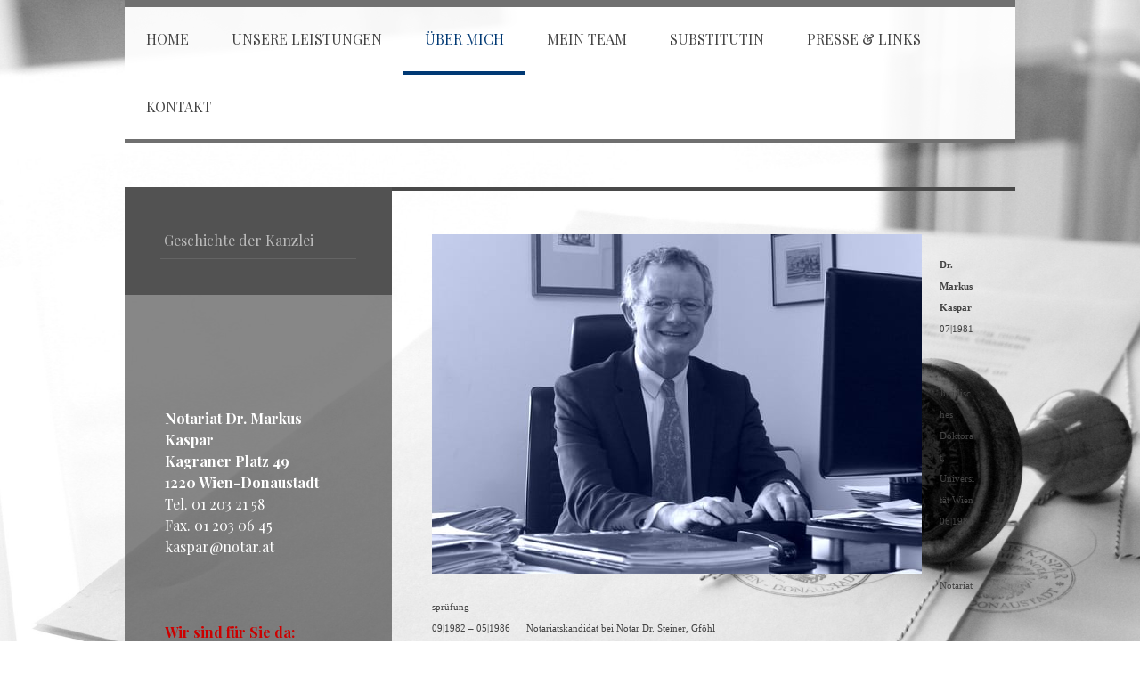

--- FILE ---
content_type: text/html; charset=UTF-8
request_url: https://www.notariat-kaspar.at/%C3%BCber-mich/
body_size: 7427
content:
<!DOCTYPE html>
<html lang="de-DE"><head>
    <meta charset="utf-8"/>
    <link rel="dns-prefetch preconnect" href="https://u.jimcdn.com/" crossorigin="anonymous"/>
<link rel="dns-prefetch preconnect" href="https://assets.jimstatic.com/" crossorigin="anonymous"/>
<link rel="dns-prefetch preconnect" href="https://image.jimcdn.com" crossorigin="anonymous"/>
<link rel="dns-prefetch preconnect" href="https://fonts.jimstatic.com" crossorigin="anonymous"/>
<meta name="viewport" content="width=device-width, initial-scale=1"/>
<meta http-equiv="X-UA-Compatible" content="IE=edge"/>
<meta name="description" content=""/>
<meta name="robots" content="index, follow, archive"/>
<meta property="st:section" content=""/>
<meta name="generator" content="Jimdo Creator"/>
<meta name="twitter:title" content="Über mich"/>
<meta name="twitter:description" content="Dr. Markus Kaspar07|1981 Juridisches Doktorat, Universität Wien 06|1985 Notariatsprüfung 09|1982 – 05|1986 Notariatskandidat bei Notar Dr. Steiner, Gföhl 06|1986 – 01|1988 Substitut bei Notar Dr. Führer, Wien 22 02|1988 – 02|1998 Substitut bei Notar Dr. Tempfer, Wien 22 03|1998 Ernennung zum Notar 03|1998 – 12|2005 Notar in Tulln seit 01|2006 Notar in Wien-Donaustadt Funktionen in der Notariatskammer Kammer für Wien, Niederösterreich und Burgenland:12|1994 – 03|1998 Kammermitglied in der Kandidatengruppe 05|1998 – 10|2005 Prüfer für die Notariatsprüfung seit 03|2001 Kammermitglied in der Notarengruppe seit 04|2010 Kassier der Kammer seit 03|2016 Vizepräsident der Kammer Funktionen in der Österreichischen Notariatskammer06|1996 – 02|1998 Mitglied des Delegiertentages (Kandidatengruppe) 01|2009 - 02|2023 Pressesprecher der Österreichischen Notariatskammer 03|2009 - 12|2012 verantwortlicher Redakteur der Notariatszeitung seit 06|2010 Mitglied des Delegiertentages (Notarengruppe)"/>
<meta name="twitter:card" content="summary_large_image"/>
<meta property="og:url" content="http://www.notariat-kaspar.at/über-mich/"/>
<meta property="og:title" content="Über mich"/>
<meta property="og:description" content="Dr. Markus Kaspar07|1981 Juridisches Doktorat, Universität Wien 06|1985 Notariatsprüfung 09|1982 – 05|1986 Notariatskandidat bei Notar Dr. Steiner, Gföhl 06|1986 – 01|1988 Substitut bei Notar Dr. Führer, Wien 22 02|1988 – 02|1998 Substitut bei Notar Dr. Tempfer, Wien 22 03|1998 Ernennung zum Notar 03|1998 – 12|2005 Notar in Tulln seit 01|2006 Notar in Wien-Donaustadt Funktionen in der Notariatskammer Kammer für Wien, Niederösterreich und Burgenland:12|1994 – 03|1998 Kammermitglied in der Kandidatengruppe 05|1998 – 10|2005 Prüfer für die Notariatsprüfung seit 03|2001 Kammermitglied in der Notarengruppe seit 04|2010 Kassier der Kammer seit 03|2016 Vizepräsident der Kammer Funktionen in der Österreichischen Notariatskammer06|1996 – 02|1998 Mitglied des Delegiertentages (Kandidatengruppe) 01|2009 - 02|2023 Pressesprecher der Österreichischen Notariatskammer 03|2009 - 12|2012 verantwortlicher Redakteur der Notariatszeitung seit 06|2010 Mitglied des Delegiertentages (Notarengruppe)"/>
<meta property="og:type" content="website"/>
<meta property="og:locale" content="de_DE"/>
<meta property="og:site_name" content="Notariat Dr. Markus Kaspar - Wien Donaustadt"/>
<meta name="twitter:image" content="https://image.jimcdn.com/cdn-cgi/image//app/cms/storage/image/path/s81e3604e26e8b340/image/i2f05ff28334d392b/version/1390296234/image.jpg"/>
<meta property="og:image" content="https://image.jimcdn.com/cdn-cgi/image//app/cms/storage/image/path/s81e3604e26e8b340/image/i2f05ff28334d392b/version/1390296234/image.jpg"/>
<meta property="og:image:width" content="1278"/>
<meta property="og:image:height" content="886"/>
<meta property="og:image:secure_url" content="https://image.jimcdn.com/cdn-cgi/image//app/cms/storage/image/path/s81e3604e26e8b340/image/i2f05ff28334d392b/version/1390296234/image.jpg"/><title>Über mich - Notariat Dr. Markus Kaspar - Wien Donaustadt</title>
<link rel="shortcut icon" href="https://u.jimcdn.com/cms/o/s81e3604e26e8b340/img/favicon.png?t=1391774677"/>
    
<link rel="canonical" href="https://www.notariat-kaspar.at/über-mich/"/>

        <script src="https://assets.jimstatic.com/ckies.js.7c38a5f4f8d944ade39b.js"></script>

        <script src="https://assets.jimstatic.com/cookieControl.js.b05bf5f4339fa83b8e79.js"></script>
    <script>window.CookieControlSet.setToOff();</script>

    <style>html,body{margin:0}.hidden{display:none}.n{padding:5px}#cc-website-title a {text-decoration: none}.cc-m-image-align-1{text-align:left}.cc-m-image-align-2{text-align:right}.cc-m-image-align-3{text-align:center}</style>

        <link href="https://u.jimcdn.com/cms/o/s81e3604e26e8b340/layout/dm_5973e3b76ebb9f4f3399aa99a59cce09/css/layout.css?t=1526995181" rel="stylesheet" type="text/css" id="jimdo_layout_css"/>
<script>     /* <![CDATA[ */     /*!  loadCss [c]2014 @scottjehl, Filament Group, Inc.  Licensed MIT */     window.loadCSS = window.loadCss = function(e,n,t){var r,l=window.document,a=l.createElement("link");if(n)r=n;else{var i=(l.body||l.getElementsByTagName("head")[0]).childNodes;r=i[i.length-1]}var o=l.styleSheets;a.rel="stylesheet",a.href=e,a.media="only x",r.parentNode.insertBefore(a,n?r:r.nextSibling);var d=function(e){for(var n=a.href,t=o.length;t--;)if(o[t].href===n)return e.call(a);setTimeout(function(){d(e)})};return a.onloadcssdefined=d,d(function(){a.media=t||"all"}),a};     window.onloadCSS = function(n,o){n.onload=function(){n.onload=null,o&&o.call(n)},"isApplicationInstalled"in navigator&&"onloadcssdefined"in n&&n.onloadcssdefined(o)}     /* ]]> */ </script>     <script>
// <![CDATA[
onloadCSS(loadCss('https://assets.jimstatic.com/web.css.94de3f8b8fc5f64b610bc35fcd864f2a.css') , function() {
    this.id = 'jimdo_web_css';
});
// ]]>
</script>
<link href="https://assets.jimstatic.com/web.css.94de3f8b8fc5f64b610bc35fcd864f2a.css" rel="preload" as="style"/>
<noscript>
<link href="https://assets.jimstatic.com/web.css.94de3f8b8fc5f64b610bc35fcd864f2a.css" rel="stylesheet"/>
</noscript>
    <script>
    //<![CDATA[
        var jimdoData = {"isTestserver":false,"isLcJimdoCom":false,"isJimdoHelpCenter":false,"isProtectedPage":false,"cstok":"","cacheJsKey":"eb4c932991e4eaf741d3c68fe0b16534c237a641","cacheCssKey":"eb4c932991e4eaf741d3c68fe0b16534c237a641","cdnUrl":"https:\/\/assets.jimstatic.com\/","minUrl":"https:\/\/assets.jimstatic.com\/app\/cdn\/min\/file\/","authUrl":"https:\/\/a.jimdo.com\/","webPath":"https:\/\/www.notariat-kaspar.at\/","appUrl":"https:\/\/a.jimdo.com\/","cmsLanguage":"de_DE","isFreePackage":false,"mobile":false,"isDevkitTemplateUsed":true,"isTemplateResponsive":true,"websiteId":"s81e3604e26e8b340","pageId":1832829997,"packageId":3,"shop":{"deliveryTimeTexts":{"1":"1 - 3 Tage Lieferzeit","2":"3 - 5 Tage Lieferzeit","3":"5 - 8 Tage Lieferzeit"},"checkoutButtonText":"Zur Kasse","isReady":false,"currencyFormat":{"pattern":"#,##0.00 \u00a4","convertedPattern":"#,##0.00 $","symbols":{"GROUPING_SEPARATOR":".","DECIMAL_SEPARATOR":",","CURRENCY_SYMBOL":"\u20ac"}},"currencyLocale":"de_DE"},"tr":{"gmap":{"searchNotFound":"Die angegebene Adresse konnte nicht gefunden werden.","routeNotFound":"Die Anfahrtsroute konnte nicht berechnet werden. M\u00f6gliche Gr\u00fcnde: Die Startadresse ist zu ungenau oder zu weit von der Zieladresse entfernt."},"shop":{"checkoutSubmit":{"next":"N\u00e4chster Schritt","wait":"Bitte warten"},"paypalError":"Da ist leider etwas schiefgelaufen. Bitte versuche es erneut!","cartBar":"Zum Warenkorb","maintenance":"Dieser Shop ist vor\u00fcbergehend leider nicht erreichbar. Bitte probieren Sie es sp\u00e4ter noch einmal.","addToCartOverlay":{"productInsertedText":"Der Artikel wurde dem Warenkorb hinzugef\u00fcgt.","continueShoppingText":"Weiter einkaufen","reloadPageText":"neu laden"},"notReadyText":"Dieser Shop ist noch nicht vollst\u00e4ndig eingerichtet.","numLeftText":"Mehr als {:num} Exemplare dieses Artikels sind z.Z. leider nicht verf\u00fcgbar.","oneLeftText":"Es ist leider nur noch ein Exemplar dieses Artikels verf\u00fcgbar."},"common":{"timeout":"Es ist ein Fehler aufgetreten. Die von dir ausgew\u00e4hlte Aktion wurde abgebrochen. Bitte versuche es in ein paar Minuten erneut."},"form":{"badRequest":"Es ist ein Fehler aufgetreten: Die Eingaben konnten leider nicht \u00fcbermittelt werden. Bitte versuche es sp\u00e4ter noch einmal!"}},"jQuery":"jimdoGen002","isJimdoMobileApp":false,"bgConfig":{"id":69153597,"type":"picture","options":{"fixed":true},"images":[{"id":7266192697,"url":"https:\/\/image.jimcdn.com\/cdn-cgi\/image\/\/app\/cms\/storage\/image\/path\/s81e3604e26e8b340\/backgroundarea\/i984d2ba3783d1b74\/version\/1467128264\/image.jpg","altText":""}]},"bgFullscreen":null,"responsiveBreakpointLandscape":767,"responsiveBreakpointPortrait":480,"copyableHeadlineLinks":false,"tocGeneration":false,"googlemapsConsoleKey":false,"loggingForAnalytics":false,"loggingForPredefinedPages":false,"isFacebookPixelIdEnabled":false,"userAccountId":"569785de-b7ed-45f4-a705-f0978059356c"};
    // ]]>
</script>

     <script> (function(window) { 'use strict'; var regBuff = window.__regModuleBuffer = []; var regModuleBuffer = function() { var args = [].slice.call(arguments); regBuff.push(args); }; if (!window.regModule) { window.regModule = regModuleBuffer; } })(window); </script>
    <script src="https://assets.jimstatic.com/web.js.58bdb3da3da85b5697c0.js" async="true"></script>
    <script src="https://assets.jimstatic.com/at.js.62588d64be2115a866ce.js"></script>
<meta name="google-site-verification" content="1wR2yahdwQkND6q920KzhzOZu_7Ts9yIqcHFaj74e0M"/>
    
</head>

<body class="body cc-page j-m-gallery-styles j-m-video-styles j-m-hr-styles j-m-header-styles j-m-text-styles j-m-emotionheader-styles j-m-htmlCode-styles j-m-rss-styles j-m-form-styles-disabled j-m-table-styles j-m-textWithImage-styles j-m-downloadDocument-styles j-m-imageSubtitle-styles j-m-flickr-styles j-m-googlemaps-styles j-m-blogSelection-styles-disabled j-m-comment-styles j-m-jimdo-styles j-m-profile-styles j-m-guestbook-styles j-m-promotion-styles j-m-twitter-styles j-m-hgrid-styles j-m-shoppingcart-styles j-m-catalog-styles j-m-product-styles-disabled j-m-facebook-styles j-m-sharebuttons-styles j-m-formnew-styles-disabled j-m-callToAction-styles j-m-turbo-styles j-m-spacing-styles j-m-googleplus-styles j-m-dummy-styles j-m-search-styles j-m-booking-styles j-m-socialprofiles-styles j-footer-styles cc-pagemode-default cc-content-parent" id="page-1832829997">

<div id="cc-inner" class="cc-content-parent">

    <!-- _mobile-navigation.sass -->
    <input type="checkbox" id="jtpl-mobile-navigation__checkbox"/><!-- END _mobile-navigation.sass --><!-- _main.sass --><div class="jtpl-main cc-content-parent">

      <div class="jtpl-background-area" background-area=""></div>

      <div class="jtpl-main__inner alignment-options cc-content-parent">

        <!-- _header.sass -->
        <header class="jtpl-header"><!-- _mobile-navigation.sass --><nav class="jtpl-mobile-navigation"><div class="jtpl-mobile-navigation__top-bar">
              <label for="jtpl-mobile-navigation__checkbox" class="jtpl-mobile-navigation__label">
                <span class="jtpl-mobile-navigation__borders navigation-colors__menu-icon"></span>
              </label>
            </div>
            <div class="jtpl-mobile-navigation__inner navigation-colors">
              <div data-container="navigation"><div class="j-nav-variant-nested"><ul class="cc-nav-level-0 j-nav-level-0"><li id="cc-nav-view-1815197797" class="jmd-nav__list-item-0"><a href="/" data-link-title="Home">Home</a></li><li id="cc-nav-view-1815197897" class="jmd-nav__list-item-0"><a href="/unsere-leistungen/" data-link-title="Unsere Leistungen">Unsere Leistungen</a></li><li id="cc-nav-view-1832829997" class="jmd-nav__list-item-0 j-nav-has-children cc-nav-current j-nav-current jmd-nav__item--current"><a href="/über-mich/" data-link-title="Über mich" class="cc-nav-current j-nav-current jmd-nav__link--current">Über mich</a><span data-navi-toggle="cc-nav-view-1832829997" class="jmd-nav__toggle-button"></span><ul class="cc-nav-level-1 j-nav-level-1"><li id="cc-nav-view-1832828597" class="jmd-nav__list-item-1"><a href="/über-mich/geschichte-der-kanzlei/" data-link-title="Geschichte der Kanzlei">Geschichte der Kanzlei</a></li></ul></li><li id="cc-nav-view-1815205997" class="jmd-nav__list-item-0"><a href="/mein-team/" data-link-title="Mein Team">Mein Team</a></li><li id="cc-nav-view-2137459797" class="jmd-nav__list-item-0"><a href="/substitutin/" data-link-title="Substitutin">Substitutin</a></li><li id="cc-nav-view-1815955597" class="jmd-nav__list-item-0"><a href="/presse-links/" data-link-title="Presse &amp; Links">Presse &amp; Links</a></li><li id="cc-nav-view-1815197997" class="jmd-nav__list-item-0"><a href="/kontakt/" data-link-title="Kontakt">Kontakt</a></li></ul></div></div>
            </div>
          </nav><!-- END _mobile-navigation.sass --><!-- _navigation.sass --><nav class="jtpl-navigation navigation-colors navigation-alignment"><div data-container="navigation"><div class="j-nav-variant-nested"><ul class="cc-nav-level-0 j-nav-level-0"><li id="cc-nav-view-1815197797" class="jmd-nav__list-item-0"><a href="/" data-link-title="Home">Home</a></li><li id="cc-nav-view-1815197897" class="jmd-nav__list-item-0"><a href="/unsere-leistungen/" data-link-title="Unsere Leistungen">Unsere Leistungen</a></li><li id="cc-nav-view-1832829997" class="jmd-nav__list-item-0 j-nav-has-children cc-nav-current j-nav-current jmd-nav__item--current"><a href="/über-mich/" data-link-title="Über mich" class="cc-nav-current j-nav-current jmd-nav__link--current">Über mich</a><span data-navi-toggle="cc-nav-view-1832829997" class="jmd-nav__toggle-button"></span></li><li id="cc-nav-view-1815205997" class="jmd-nav__list-item-0"><a href="/mein-team/" data-link-title="Mein Team">Mein Team</a></li><li id="cc-nav-view-2137459797" class="jmd-nav__list-item-0"><a href="/substitutin/" data-link-title="Substitutin">Substitutin</a></li><li id="cc-nav-view-1815955597" class="jmd-nav__list-item-0"><a href="/presse-links/" data-link-title="Presse &amp; Links">Presse &amp; Links</a></li><li id="cc-nav-view-1815197997" class="jmd-nav__list-item-0"><a href="/kontakt/" data-link-title="Kontakt">Kontakt</a></li></ul></div></div>
          </nav><!-- END _navigation.sass --><div class="jtpl-logo">
            
          </div>
          <div class="jtpl-title">
            
          </div>

        </header><!-- END _header.sass --><!-- _section.sass --><div class="jtpl-section cc-content-parent">

          <div class="jtpl-content content-options cc-content-parent">
            <div class="jtpl-content__topline subnavigation-colors"></div>
            <div class="jtpl-content__inner cc-content-parent">
              <div id="content_area" data-container="content"><div id="content_start"></div>
        
        <div id="cc-matrix-2305091497"><div id="cc-m-8935302697" class="j-module n j-textWithImage "><figure class="cc-imagewrapper cc-m-image-align-1">
<img srcset="https://image.jimcdn.com/cdn-cgi/image/width=320%2Cheight=1024%2Cfit=contain%2Cformat=jpg%2C/app/cms/storage/image/path/s81e3604e26e8b340/image/i2f05ff28334d392b/version/1390296234/image.jpg 320w, https://image.jimcdn.com/cdn-cgi/image/width=550%2Cheight=1024%2Cfit=contain%2Cformat=jpg%2C/app/cms/storage/image/path/s81e3604e26e8b340/image/i2f05ff28334d392b/version/1390296234/image.jpg 550w, https://image.jimcdn.com/cdn-cgi/image/width=640%2Cheight=1024%2Cfit=contain%2Cformat=jpg%2C/app/cms/storage/image/path/s81e3604e26e8b340/image/i2f05ff28334d392b/version/1390296234/image.jpg 640w, https://image.jimcdn.com/cdn-cgi/image/width=960%2Cheight=1024%2Cfit=contain%2Cformat=jpg%2C/app/cms/storage/image/path/s81e3604e26e8b340/image/i2f05ff28334d392b/version/1390296234/image.jpg 960w, https://image.jimcdn.com/cdn-cgi/image/width=1100%2Cheight=1024%2Cfit=contain%2Cformat=jpg%2C/app/cms/storage/image/path/s81e3604e26e8b340/image/i2f05ff28334d392b/version/1390296234/image.jpg 1100w" sizes="(min-width: 550px) 550px, 100vw" id="cc-m-textwithimage-image-8935302697" src="https://image.jimcdn.com/cdn-cgi/image/width=550%2Cheight=1024%2Cfit=contain%2Cformat=jpg%2C/app/cms/storage/image/path/s81e3604e26e8b340/image/i2f05ff28334d392b/version/1390296234/image.jpg" alt="" class="" data-src-width="1278" data-src-height="886" data-src="https://image.jimcdn.com/cdn-cgi/image/width=550%2Cheight=1024%2Cfit=contain%2Cformat=jpg%2C/app/cms/storage/image/path/s81e3604e26e8b340/image/i2f05ff28334d392b/version/1390296234/image.jpg" data-image-id="6180308997"/>    

</figure>
<div>
    <div id="cc-m-textwithimage-8935302697" data-name="text" data-action="text" class="cc-m-textwithimage-inline-rte">
        <p>
     
</p>

<p style="margin: 0cm 0cm 8pt;">
    <span style="line-height: 107%; font-family: 'Verdana','sans-serif'; font-size: 8pt;"><strong>Dr. Markus Kaspar</strong><br/></span><span style="line-height: 107%; font-family: 'Verdana','sans-serif'; font-size: 8pt;">07|1981<span style="mso-spacerun: yes;">                     </span> Juridisches Doktorat, Universität
    Wien<br/>
    06|1985<span style="mso-spacerun: yes;">                     </span>
    Notariatsprüfung<br/>
    09|1982 – 05|1986<span style="mso-spacerun: yes;"> </span>     Notariatskandidat bei Notar Dr. Steiner, Gföhl<br/>
    06|1986 – 01|1988 <span style="mso-spacerun: yes;">    </span> Substitut bei Notar Dr. Führer, Wien 22<br/>
    02|1988 – 02|1998<span style="mso-spacerun: yes;"> </span>     Substitut bei Notar Dr. Tempfer, Wien 22<br/>
    03|1998<span style="mso-spacerun: yes;">                     </span> Ernennung zum
    Notar<br/>
    03|1998 – 12|2005<span style="mso-spacerun: yes;">     </span> Notar in Tulln<br/>
    seit<span style="mso-spacerun: yes;"> </span> 01|2006<span style="mso-spacerun: yes;">      </span><span style="mso-spacerun: yes;">        </span> Notar in Wien-Donaustadt</span>
</p>

<p style="margin: 0cm 0cm 8pt;">
    <span style="line-height: 107%; font-family: 'Verdana','sans-serif'; font-size: 8pt;"><br/></span><strong><span style="line-height: 107%; font-family: 'Verdana','sans-serif'; font-size: 8pt;">Funktionen in der Notariatskammer<br/>
    Kammer für Wien, Niederösterreich und Burgenland:<br/></span></strong><span style="line-height: 107%; font-family: 'Verdana','sans-serif'; font-size: 8pt;">12|1994 – 03|1998<span style="mso-spacerun: yes;">     </span>Kammermitglied in der Kandidatengruppe</span><span style="line-height: 107%; font-family: 'Verdana','sans-serif'; font-size: 8pt;"><br/>
    <span style="line-height: 107%; font-family: 'Verdana','sans-serif'; font-size: 8pt;">05|1998 – 10|2005<span> </span> <span>   </span><span style="font-size: 10px;">Prüfer</span> für die Notariatsprüfung<br/>
    seit 03|2001<span>    </span><span>           </span>Kammermitglied in der Notarengruppe</span><span style="line-height: 107%; font-family: 'Verdana','sans-serif'; font-size: 8pt;"><br/>
    seit 04|2010<span>               </span>Kassier der Kammer                
      </span> <br/>
    seit 03|2016<span style="mso-spacerun: yes;">    </span><span style="mso-spacerun: yes;">           Vizepräsident
    der </span>Kammer</span><span style="line-height: 107%; font-family: 'Verdana','sans-serif'; font-size: 8pt;"><br/>
    <br/></span>
</p>

<p style="margin: 0cm 0cm 8pt;">
    <strong><span style="line-height: 107%; font-family: 'Verdana','sans-serif'; font-size: 8pt;">Funktionen in der Österreichischen Notariatskammer<br/></span></strong><span style="line-height: 107%; font-family: 'Verdana','sans-serif'; font-size: 8pt;">06|1996 – 02|1998<span style="mso-spacerun: yes;">      </span>Mitglied des
    Delegiertentages (Kandidatengruppe)<br/>
    01|2009<span style="mso-spacerun: yes;">  - 02|2023      </span>Pressesprecher der Österreichischen Notariatskammer<br/>
    03|2009 - 12|2012<span style="mso-spacerun: yes;">     </span>  verantwortlicher Redakteur der Notariatszeitung<br/>
    seit 06|2010<span style="mso-spacerun: yes;">                </span>Mitglied des Delegiertentages (Notarengruppe)</span>
</p>

<p>
     
</p>    </div>
</div>

<div class="cc-clear"></div>
<script id="cc-m-reg-8935302697">// <![CDATA[

    window.regModule("module_textWithImage", {"data":{"imageExists":true,"hyperlink":"","hyperlink_target":"","hyperlinkAsString":"","pinterest":"0","id":8935302697,"widthEqualsContent":"0","resizeWidth":"550","resizeHeight":382},"id":8935302697});
// ]]>
</script></div><div id="cc-m-8887673297" class="j-module n j-text "><p>
     
</p>

<p style="margin: 0cm 0cm 0pt; text-align: left;" align="left">
     
</p></div></div>
        
        </div>
            </div>
          </div>

          <div class="jtpl-section-aside">

            <!-- _subnavigation.sass -->
            <nav class="jtpl-subnavigation subnavigation-colors"><div data-container="navigation"><div class="j-nav-variant-nested"><ul class="cc-nav-level-1 j-nav-level-1"><li id="cc-nav-view-1832828597" class="jmd-nav__list-item-1"><a href="/über-mich/geschichte-der-kanzlei/" data-link-title="Geschichte der Kanzlei">Geschichte der Kanzlei</a></li></ul></div></div>
            </nav><!-- END _subnavigation.sass --><aside class="jtpl-sidebar sidebar-options"><div data-container="sidebar"><div id="cc-matrix-2276825597"><div id="cc-m-8982295997" class="j-module n j-text "><p>
     
</p>

<p>
     
</p>

<p>
     
</p></div><div id="cc-m-9970831397" class="j-module n j-text "><p>
    <strong>Notariat Dr. Markus Kaspar</strong>
</p>

<p>
    <strong>Kagraner Platz 49</strong>
</p>

<p>
    <strong>1220 Wien-Donaustadt</strong>
</p>

<p>
    Tel. 01 203 21 58
</p>

<p>
    Fax. 01 203 06 45
</p>

<p>
    kaspar@notar.at
</p>

<p>
     
</p>

<p>
     
</p>

<p>
     
</p>

<p>
    <span style="color: hsl(0, 100%, 40%);"><strong>Wir sind für Sie da:</strong></span>
</p>

<p>
    <span style="color: hsl(0, 100%, 40%);">MO,MI, DO:</span>
</p>

<p>
    <span style="color: hsl(0, 100%, 40%);">8 - 12 Uhr u. 13 <span style="color: hsl(0, 100%, 40%);">- 16:30 Uhr</span></span>
</p>

<p>
    <span style="color: hsl(0, 100%, 40%);">DI:</span>
</p>

<p>
    <span style="color: hsl(0, 100%, 40%);"><span style="color: hsl(0, 100%, 40%);">8 - 12 Uhr u. 13 <span style="color: hsl(0, 100%, 40%);">- 17:30 Uhr</span></span><br/>
    <span style="color: hsl(0, 100%, 40%);">FR: 8  - 13 Uhr</span></span>
</p>

<p>
     
</p>

<p>
    <strong><span style="color: hsl(0, 100%, 40%);"><span style="color: hsl(0, 100%, 40%);">DAS NOTARIAT IST AM <span style="font-size: 20px;">23.12.2025</span></span></span></strong>
</p>

<p>
    <strong><span style="color: hsl(0, 100%, 40%);"><span style="color: hsl(0, 100%, 40%);">AB <span style="font-size: 20px;">11:00</span> h</span></span></strong>
</p>

<p>
    <strong><span style="color: hsl(0, 100%, 40%);"><span style="color: hsl(0, 100%, 40%);">GESCHLOSSEN !</span></span></strong>
</p>

<p>
     
</p>

<p>
    <strong><span style="color: hsl(0, 100%, 40%);"><span style="color: hsl(0, 100%, 40%);">Am 29.12.205 sind wir wieder für Sie da.</span></span></strong>
</p>

<p>
    <strong> </strong>
</p>

<p>
    WIR WÜNSCHEN EIN FROHES WEIHNACHTSFEST UND EIN GUTES NEUES JAHR ! 
</p>

<p>
     
</p>

<p>
     
</p>

<p>
     
</p>

<p>
     
</p>

<p>
     
</p>

<p>
     
</p>

<p>
    <strong> </strong>
</p>

<p>
     
</p>

<p>
     
</p>

<p>
     
</p>

<p>
     
</p>

<p>
    <strong> </strong>
</p>

<p>
     
</p>

<p>
     
</p>

<p>
     
</p>

<p>
     
</p></div></div></div>
            </aside>
</div>

        </div>
        <!-- END _section.sass -->

        <!-- _footer.sass -->
        <footer class="jtpl-footer footer-options"><div id="contentfooter" data-container="footer">

    
    <div class="j-meta-links">
        <a href="/about/">Impressum</a> | <a href="//www.notariat-kaspar.at/j/privacy">Datenschutz</a> | <a href="/sitemap/">Sitemap</a>    </div>

    <div class="j-admin-links">
            

<span class="loggedin">
    <a rel="nofollow" id="logout" target="_top" href="https://cms.e.jimdo.com/app/cms/logout.php">
        Abmelden    </a>
    |
    <a rel="nofollow" id="edit" target="_top" href="https://a.jimdo.com/app/auth/signin/jumpcms/?page=1832829997">Bearbeiten</a>
</span>
        </div>

    
</div>

        </footer><!-- END _footer.sass --><!-- _cart.sass --><div class="jtpl-cart">
          
        </div>
        <!-- END _cart.sass -->

      </div>

    </div>
    <!-- END _main.sass -->
  </div>
    <ul class="cc-FloatingButtonBarContainer cc-FloatingButtonBarContainer-right hidden">

                    <!-- scroll to top button -->
            <li class="cc-FloatingButtonBarContainer-button-scroll">
                <a href="javascript:void(0);" title="Nach oben scrollen">
                    <span>Nach oben scrollen</span>
                </a>
            </li>
            <script>// <![CDATA[

    window.regModule("common_scrolltotop", []);
// ]]>
</script>    </ul>
    <script type="text/javascript">
//<![CDATA[
addAutomatedTracking('creator.website', track_anon);
//]]>
</script>
    





</body>
</html>
